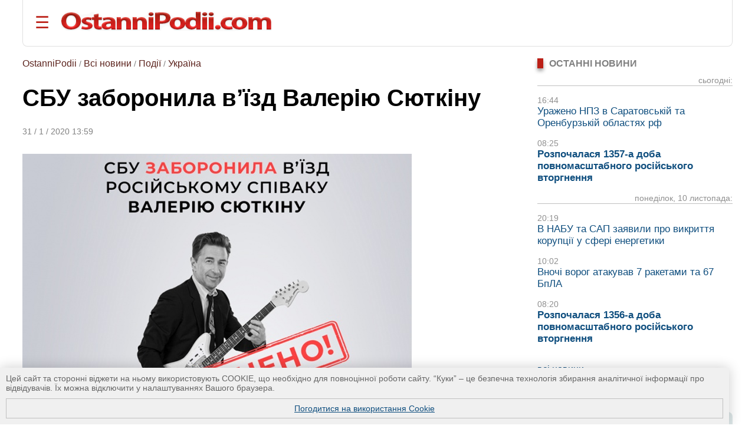

--- FILE ---
content_type: text/html; charset=UTF-8
request_url: https://ostannipodii.com/a/202001/sbu_zaboronila_vyizd_valeriyu_syutkinu-100019025/
body_size: 11389
content:
<!DOCTYPE html>
<html lang="uk">
<head>
<meta charset="utf-8">
<title>СБУ заборонила в’їзд Валерію Сюткіну</title>
<meta name="viewport" content="width=device-width, initial-scale=1.0" />
<meta name="description" content="Служба безпеки України заборонила в’їзд російському співаку через його висловлювання щодо анексії Криму." />
<meta name="robots" content="index,follow"/>
<meta name="revisit-after" content="1 days"/>
<meta name="author" content="OstanniPodii.com" />
<meta name="keywords" content="Валерій Сюткін, заборона в&prime;їзду, Служба безпеки України, анексія Криму" /><meta name="news_keywords" content="Валерій Сюткін, заборона в&prime;їзду, Служба безпеки України, анексія Криму" />
<link rel="canonical" href="https://ostannipodii.com/a/202001/sbu_zaboronila_vyizd_valeriyu_syutkinu-100019025/" />
<link rel="amphtml" href="https://ostannipodii.com/amp/?n=19025" />
<link rel="alternate" href="https://ostannipodii.com/a/202001/sbu_zaboronila_vyizd_valeriyu_syutkinu-100019025/" hreflang="uk" /><link rel="alternate" href="https://ostannipodii.com/ru/a/202001/sbu_zapretila_vezd_valeriyu_syutkin-110019025/" hreflang="ru" />

<meta property="og:title" content="СБУ заборонила в’їзд Валерію Сюткіну" />
<meta property="og:description"  content="Служба безпеки України заборонила в’їзд російському співаку через його висловлювання щодо анексії Криму." />
<meta property="og:url" content="https://ostannipodii.com/a/202001/sbu_zaboronila_vyizd_valeriyu_syutkinu-100019025/" />
<meta property="og:image" content="https://ostannipodii.com/a/202001/sbu_zaboronila_vyizd_valeriyu_syutkinu-100019025/big.jpg" />
<meta property="og:site_name" content="OstanniPodii.com" />
<meta property="og:type" content="article" />
<meta property="og:locale" content="uk_UA"/>
<meta name="twitter:site" content="OstanniPodii.com" />
<meta name="twitter:creator" content="OstanniPodii.com" />
<meta name="twitter:card" content="summary" />
<meta name="twitter:url" content="https://ostannipodii.com/a/202001/sbu_zaboronila_vyizd_valeriyu_syutkinu-100019025/" />
<meta name="twitter:title" content="СБУ заборонила в’їзд Валерію Сюткіну" />
<meta name="twitter:description" content="Служба безпеки України заборонила в’їзд російському співаку через його висловлювання щодо анексії Криму." />
<meta name="twitter:image:src" content="https://ostannipodii.com/a/202001/sbu_zaboronila_vyizd_valeriyu_syutkinu-100019025/big.jpg" />
<meta property="article:published_time" content="2020-01-31T13:59:56+02:00" />
<meta property="article:modified_time" content="2020-01-31T13:59:56+02:00" />
<meta property="article:author" content="Anatoliy Kolesnik" />
            
<script type="application/ld+json">
{
	"@context": "https://schema.org",
	"@type": "NewsArticle",
	"headline": "СБУ заборонила в’їзд Валерію Сюткіну",
	"description": "Служба безпеки України заборонила в’їзд російському співаку через його висловлювання щодо анексії Криму.",
	"mainEntityOfPage":{
		"@type":"WebPage",
		"@id":"https://ostannipodii.com/a/202001/sbu_zaboronila_vyizd_valeriyu_syutkinu-100019025/"
	},
	"image": "https://ostannipodii.com/a/202001/sbu_zaboronila_vyizd_valeriyu_syutkinu-100019025/big.jpg",
	"datePublished": "2020-01-31T13:59:56+02:00",
	"dateModified":  "2020-01-31T13:59:56+02:00",
	"author": {
		"@type": "Person",
		"name": "Anatoliy Kolesnik"
	},
	"publisher": {
		"@type": "Organization",
		"name": "OstanniPodii.com",
		"logo": {
			"@type": "ImageObject",
			"url": "https://ostannipodii.com/imgs/logo.png",
			"width": 415,
			"height": 49
	    }
	}
}
</script>
        

<link rel="shortcut icon" href="//ostannipodii.com/imgs/icons/favicon.ico" type="image/x-icon" />
<link rel="icon" type="image/png" sizes="192x192" href="/imgs/icons/192x192.png" />
<link rel="icon" type="image/png" sizes="144x144" href="/imgs/icons/144x144.png" />
<link rel="icon" type="image/png" sizes="128x128" href="/imgs/icons/128x128.png" />
<link rel="icon" type="image/png" sizes="96x96" href="/imgs/icons/96x96.png" />
<link rel="icon" type="image/png" sizes="48x48" href="/imgs/icons/48x48.png" />
<link rel="icon" type="image/png" sizes="32x32" href="/imgs/icons/32x32.png" />
<script>

if(top != self) top.location.replace(location);

function openNav()
{
	document.getElementById("mySidepanel").style.width = "220px";
}
function closeNav()
{
	document.getElementById("mySidepanel").style.width = "0";
}
function set_cookies_agree()
{
	document.cookie="messages_cookies=true; max-age=31556926; path=/";
	document.getElementById("message_cookies").innerHTML="";
	return false;
}
</script>
<style>
*
    {font-family: Arial,Verdana,Helvetica;padding:0px;margin:0px;}
body
    {width:100%;max-width:1890px;background:#ffffff;}        
h2
    {font-size:1.2em;}
h3
    {font-size:1.1em}
div
    {text-align:left;}
div#conteiner
    {padding:0px;padding-left:3%;padding-right:3%;text-align:center;}
#message_cookies {
    position: fixed;
    bottom: 0;
    left: 0;
    width: 95%;
    height: auto;
    overflow: hidden;
    background-color: #f0f0f0;
    box-shadow: 0 0 20px rgba(0, 0, 0, 0.2);
    z-index: 1000;
    color: #666;
    padding: 10px;
    font-size: 0.9em;
}
#message_cookies a {
    display:block;
    margin-top:10px;
    border:1px solid #c0c0c0;
    padding:8px;
    text-align:center;
    vertical-align:middle;
}
table
    {border:0;border-spacing:0;}
table td, table th
    {border:0;padding:0px;}
img
    {border:0;}
#header
    {padding-top:20px; padding-bottom:20px; margin-bottom:20px; border-bottom:1px solid #e0e0e0;border-left:1px solid #e0e0e0;border-right:1px solid #e0e0e0; border-radius:0 0 8px 8px;}
#header #toplogoblk
    {font-size:0; line-height:0; padding:12px; padding-top:10px;padding-left:0px;}
#header #topmenublk
    {font-size:0;line-height:0;}
#footer
    {background:#363636;color:#ffffff;}
#footer a
    {color:#ffffff;text-decoration:underline;}
#footer a:hover
    {text-decoration:none;}
@media screen and (orientation:landscape) {
	#leftblockmain
		{float:left;width:25%;}
	#rightblockmain
		{float:right;width:75%;}
	#leftblockcat
		{float:left;width:70%;}
	#rightblockcat
		{float:right;width:30%;}
	.leftblockart
		{float:left;width:70%;}
	.rightblockart
		{float:right;width:30%;}
	.rightblockdiv
		{padding-left:30px;}
	.catblockleft
		{float:left;width:50%;margin-bottom:20px;}
	.catblockright
		{float:right;width:50%;margin-bottom:20px;}
	.catblockinsdiv
		{padding-left:30px;}
	#impblock
		{padding-left:30px;}
	.fid1
		{float:left;width:30%}
	.fid2
		{float:left;width:70%}
}
@media screen and (orientation:portrait) {
	.catblockleft,
	.catblockright
		{margin-top:30px;}
	.rightblockdiv
		{padding-bottom:30px;}
}
#sitelogo img
    {width:100%;max-width:412px;}
.clearall
    {clear:both;font-size:0px;}
a
    {color:#104f7f;text-decoration:underline;}
a:hover
    {color:#1b6b91;text-decoration:none;}
.attent 
    {color:red;}
.imgtxt
    {color:#3e3e3e;background-color:#eeeefe;}
.hdrtxt
    {background-color:#afeeee;}
.topimgtxt
    {color:#707070;line-height:140%;}
/*
	MENU section
*/
.sidepanel {
    height: 100%;
    width: 0;
    position: fixed;
    z-index: 1;
    top: 0;
    left: 0;
    background-color: #fff;
    overflow-x: hidden;
    padding-top: 50px;
    padding-bottom: 50px;
    transition: 0.5s;
    box-shadow:0 0px 30px rgba(0,0,0,0.5);
}
.sidepanel ul
    {list-style-type:none;}
.sidepanel ul li
    {margin-top:15px;margin-bottom:15px}
.sidepanel .menuttl
    {color:#111;background:#f2f2f2;font-size:1.2em;text-transform:uppercase;}
.sidepanel a {
    color:#0F3670;
    font-size:1em;
    text-decoration:none;
    transition: 0.3s;
}
.sidepanel a:hover {
    text-decoration:underline;
}
.sidepanel a.closebtn {
    position: absolute;
    top: 0;
    right: 25px;
    font-size: 2.2em;
    text-decoration:none;
    margin-left: 50px;
}
.openbtn {
    font-size: 28px;
    cursor: pointer;
    background-color: #fff;
    color: #BB2017;
    border: none;
    padding-left:20px
}
.openbtn:hover {
    color: #000;
}
/*
	End of MENU section
*/
.blockheader
    {font-size:0.95em;color:#808080;text-transform:uppercase;}  
.blockheader a
    {font-weight:bold;}
.blockheader h1,
.blockheader h2
    {font-size:1.05em;}        
.tbltdsidpnlblck
    {width:60px;text-align:left;vertical-align:top;padding-top:5px;}
.lastnewsdiv
    {margin-top:10px;margin-bottom:15px;}
.lastnewsdiv span
    {font-size:0.85em;color:#909090;}
.lastnewsdiv a
    {font-size:1.05em;text-decoration:none;}
.lastnewsdiv a:visited
    {color:#8599a2;}
.lastnewsdiv a:hover
    {color:#1b6b91;text-decoration:underline;}
.lastnewsdiv a.impnb
    {font-weight:bold;}
.catblocktop img
    {float:left;margin-top:5px;margin-right:8px;margin-bottom:5px;}
.catblocktop div a.mpcha
    {font-weight:bold;text-decoration:none;}
.catblocktop div a.mpcha:hover
    {text-decoration:underline;}
.catblocktop div span
    {display:block;margin-top:8px;font-size:0.9em;color:#909090;}
.catblocktop div p
    {margin-top:8px;color:#303030;}

div#subsubcatd {text-align:left;margin-left:0px;}
div#subsubcatd b {padding:3px;background:#cccccc;}
div#subsubcatd a, div#subsubcatd b {font-size:1em;font-weight:bold;}
div#subsubcatd a {color:#761a11;text-decoration:none}
div#subsubcatd a:hover {color:#202020;text-decoration:underline;}
/*
    BestNews section
*/
@media screen and (orientation:landscape) {
    .bneld {width:25%;float:left;}
}
@media screen and (orientation:portrait) {
}
.bneld div {padding:10px;padding-bottom:0px;}
.bneld img {float:left;margin-top:3px;margin-right:10px;margin-bottom:7px;}
.bneld a {font-size:0.9em;display:block;text-decoration:none;}
.bneld a:visited {color:#8599a2}
.bneld a:hover {color:#1b6b91;text-decoration:underline;}
/*
    End of BestNews section
*/
div.bbmid1 {margin-bottom:20px;}
div.bbmid1 ul {margin:0px; padding:0px}
div.bbmid1 ul li {float:left;list-style-type:none; margin:12px;}	
a.artsmlr {color:#0066aa;text-decoration:none;font-size:0.9em}
a.artsmlr:hover {text-decoration:underline;}

h1 {font-size:2.5em;font-weight:bold;padding-bottom:30px;padding-top:20px;line-height:95%;}
#article_nf {margin-top:20px;}
#article_nf h2, h3 {margin-top:30px;}
#article_nf h2 {border-left:5px solid #CD0037; padding-left:10px;}
#article_nf p {font-size:1.09em;margin-bottom:15px;margin-top:10px;line-height:140%;}
#article_nf p strong,
#article_nf p em,
#article_nf p b {font-size:1em;line-height:100%;}
#article_nf ul {font-size:1.07em;color:#000000;line-height:140%;}        
#article_nf ul li {padding:0px;padding-left:0.5em;margin:15px;list-style-type:circle;}
#article_nf ol {font-size:1.07em;color:#000000;line-height:140%;padding-left:20px;}        
#article_nf ol li {padding:0px;margin:15px;}
#article_nf h1 {font-size:2.5em;margin-bottom:20px;padding-bottom:20px;padding-top:0px;margin-top:0px;}
#article_nf a {color:#0066aa;text-decoration:underline;}
#article_nf a:hover {text-decoration:none;}
//#article_nf div.vo {width:90%; max-width:660px;}
#article_nf div.vo {
    position: relative;
    padding-bottom: 56.25%;
    padding-top: 30px;
    height: 0;
    overflow: hidden;
}
#article_nf div.vx {
    position: relative;
    padding-bottom: 75%;
    padding-top: 30px;
    height: 0;
    overflow: hidden;
}
@media screen and (orientation:portrait) {
    #article_nf div.vx {
	padding-bottom: 85%;
    }
}
#article_nf div.vo iframe,
#article_nf div.vx iframe {
    position: absolute;
    top:0;
    left: 0;
    width: 100%;
    height: 100%;
}

.anninfo {font-size:0.9em;color:#808080;padding-bottom:10px;margin-bottom:0px;}
.anninfo a {color:#5c231d;text-decoration:none;font-size:1.1em}
.anninfo a:hover {text-decoration:underline;color:#000000;}
.anninfo span {color:#202020;text-decoration:none;font-size:1.1em}
//#article_nf div.vo iframe,
#article_nf div.vo object,
#article_nf div.vo embed {border:none;overflow:hidden}
#article_nf a[href^="http://"]:not([href*="ostannipodii.com"])::after,
#article_nf a[href^="https://"]:not([href*="ostannipodii.com"])::after
    {content: url("/imgs/external.png");padding-left:3px;}
#article_nf #simarlcls a {text-decoration:none;font-size:1em;}
#article_nf #simarlcls a:visited {color:#8599a2;}
#article_nf #simarlcls a:hover {color:#1b6b91;text-decoration:underline;}
@media screen and (orientation:landscape) {
    #article_nf #simarlcls td {padding-bottom:15px;}
}
@media screen and (orientation:portrait) {
    #article_nf #simarlcls td {padding-bottom:35px;}
}

ul.tagslist {margin:0px}
ul.tagslist li {padding:0px;margin:15px;line-height:1.5;list-style-type:circle;}
#olablock {margin-top:10px;margin-bottom:10px;}
#olablock,
#olablock a {font-size:0.9em;;line-height:130%;}
#olablock a {color:#0066aa;text-decoration:none;}
#olablock a:hover {text-decoration:underline;}
#lastnewsblockheader2 {margin-left:2px;font-weight:bold;color:#404040;border-bottom:1px solid #c0c0c0;}
#lastnewsblockcontent div.lnmbart {margin-top:20px;}
#lastnewsblockcontent div.lnmbart span {font-weight:bold;font-size:0.9em;color:#75180f;}
#lastnewsblockcontent div.lnmbart a {color:#202020;font-size:0.9em;line-height:125%;text-decoration:none;}
#lastnewsblockcontent div.lnmbart a:hover {color:#0066aa;text-decoration:underline;}
#lastnewsblockcontent div.lnmbart a.impnb {font-weight:bold;}
.headerinarticle {background:#56140c;color:#ffffff;padding:5px;font-size:1.1em;}
#articleincl {border-radius:8px; background:#ecf4ec; padding: 2em 1em 1em 1em; clear:both;}
#articleincl div {margin-left:1.5em;color:#606060;}

@media screen and (orientation:landscape) {
	#aimgmiddiv {float:left;margin-top:8px;margin-bottom:10px;margin-right:20px;}
	//#articleincl {float:left; margin-right:14px; width:45%}
}
@media screen and (orientation:portrait) {
	#aimgmiddiv {text-align:center;margin-top:8px;margin-bottom:20px;}
	#aimgmiddiv div {text-align:center;}
}

</style>
</head>
<body>
<div id="conteiner">

<div id="header">
	<table><tr>
		<td style="padding-right:20px;"><button class="openbtn" onclick="openNav()">&#9776;</button></td>
		<td style="padding-right:20px;"><a href="//ostannipodii.com/"><img src="//ostannipodii.com/imgs/logow.png" alt="Останні події, важливі новини" style="width:100%;max-width:356px;" /></a></td>
	</tr></table>
    
    <div id="mySidepanel" class="sidepanel">	
	    <div style="padding-left:10px;padding-right:10px;">
		    <a href="javascript:void(0)" class="closebtn" onclick="closeNav()">&times;</a>
		    <div style="padding-bottom:15px;"><a href="//ostannipodii.com/ru/a/202001/sbu_zapretila_vezd_valeriyu_syutkin-110019025/" title="на русском языке">на русском языке</a></div>
		    <div style="padding-left:0px;">
			    <div class="menuttl">розділи:</div>
			    <ul class="menuul"><li><a href="//ostannipodii.com/">Головна</a></li><li><a href="//ostannipodii.com/c/podii/">Події</a></li><li><a href="//ostannipodii.com/c/politika/">Політика</a></li><li><a href="//ostannipodii.com/c/ekonomika/">Економіка</a></li><li><a href="//ostannipodii.com/c/sport/">Спорт</a></li><li><a href="//ostannipodii.com/c/nauka_ta_tekhnika/">Наука та техніка</a></li><li><a href="//ostannipodii.com/c/zhyttya/">Життя</a></li></ul>
		    </div>
		    <div style="padding-left:0px;">
			    <div class="menuttl">теми:</div>
			    <ul class="menuul"><li><a href="//ostannipodii.com/st/masshtabne-rosiyske-vtorgnennya/">Війна України з росією</a></li><li><a href="//ostannipodii.com/st/situaciya_v_krimu__okupaciya_rosieyu/">Ситуація в Криму</a></li><li><a href="//ostannipodii.com/st/nastup-zsu-na-kurschinu/">Наступ ЗСУ на Курщину</a></li><li><a href="//ostannipodii.com/st/produktovi_yarmarki_u_kievi/">Продуктові ярмарки у Києві</a></li></ul>
		    </div>
	    </div>
    </div>
	
</div>
		
<div id="content">
    	
    	<div class="leftblockart">
            <div class="anninfo"><a href="//ostannipodii.com/">OstanniPodii</a> / <a href="//ostannipodii.com/allnews/">Всі новини</a> / <a href="//ostannipodii.com/c/podii/">Події</a> / <a href="//ostannipodii.com/c/podii/ukraina/">Україна</a></div><h1>СБУ заборонила в’їзд Валерію Сюткіну</h1><div class="anninfo">31 / 1 / 2020 13:59</div><div id="article_nf">
<div style="margin-top:8px;margin-bottom:20px;"><img style="width:100%;max-width:660px;" src="//ostannipodii.com/a/202001/sbu_zaboronila_vyizd_valeriyu_syutkinu-100019025/big.jpg" alt="СБУ заборонила в’їзд Валерію Сюткіну - фото" /></div><div style="margin-bottom:15px;margin-top:10px;padding-bottom:15px;border-bottom:1px solid #e0e0e0;"><i class="topimgtxt">facebook.com/SecurSerUkraine</i></div>
<p><strong><em>Служба безпеки України заборонила в’їзд російському співаку через його висловлювання щодо анексії Криму.</em></strong></p>
<p>Про це СБУ повідомило у своєму підтвердженому акаунті Facebook.</p>
<p>Валерій Сюткін висловлювався щодо &laquo;доцільності&raquo; анексії українського півострову в ефірі одного з телеканалів РФ, вказали у спецслужбі.</p>
<div id="simarlcls" style="border-top:1px solid #e0e0e0;border-bottom:1px solid #e0e0e0;margin-top:20px;margin-bottom:20px;">
    <div style="text-align:left;font-size:0.85em;color:#909090;">Новини за подібною темою:</div>
    <table style="margin-top:20px">
	<tr>
	    <td style="padding-top:4px;vertical-align:top;"><img width="60" height="45" src="//ostannipodii.com/a/202510/sou-urazili-kilka-vazhlivih-obektiv-okupantiv-v-krimu-100034133/s2.jpg" alt="СОУ уразили кілька важливих об&prime;єктів окупантів в Криму" /></td><td style="width:20px"> </td>
	    <td style="text-align:left;vertical-align:top;padding-bottom:5px;"><a href="//ostannipodii.com/a/202510/sou-urazili-kilka-vazhlivih-obektiv-okupantiv-v-krimu-100034133/">СОУ уразили кілька важливих об&prime;єктів окупантів в Криму</a><br /><!--<span style="font-size:0.75em;color:#707070;font-weight:bold;">19:54, 17 жовтня 2025 р.</span>--></td>
	</tr>
	<tr>
	    <td style="padding-top:4px;vertical-align:top;"><img width="60" height="45" src="//ostannipodii.com/a/202510/v-genshtabi-dopovili-pro-uspishne-povtorne-urazhennya-naftoterminalu-u-feodosiyi-100034125/s2.jpg" alt="В Генштабі доповіли про успішне повторне ураження нафтотерміналу у Феодосії" /></td><td style="width:20px"> </td>
	    <td style="text-align:left;vertical-align:top;padding-bottom:5px;"><a href="//ostannipodii.com/a/202510/v-genshtabi-dopovili-pro-uspishne-povtorne-urazhennya-naftoterminalu-u-feodosiyi-100034125/">В Генштабі доповіли про успішне повторне ураження нафтотерміналу у Феодосії</a><br /><!--<span style="font-size:0.75em;color:#707070;font-weight:bold;">16:54, 15 жовтня 2025 р.</span>--></td>
	</tr>
	<tr>
	    <td style="padding-top:4px;vertical-align:top;"><img width="60" height="45" src="//ostannipodii.com/a/202509/na-arodromi-v-krimu-urazheno-dva-vorozhi-litaki-amfibiyi-ta-vertolit-100034038/s2.jpg" alt="На ародромі в Криму уражено два ворожі літаки-амфібії та вертоліт" /></td><td style="width:20px"> </td>
	    <td style="text-align:left;vertical-align:top;padding-bottom:5px;"><a href="//ostannipodii.com/a/202509/na-arodromi-v-krimu-urazheno-dva-vorozhi-litaki-amfibiyi-ta-vertolit-100034038/">На ародромі в Криму уражено два ворожі літаки-амфібії та вертоліт</a><br /><!--<span style="font-size:0.75em;color:#707070;font-weight:bold;">11:34, 22 вересня 2025 р.</span>--></td>
	</tr>
    </table>
</div>
<p>Також в СБУ розповіли як працює процедура заборони в&rsquo;їзду іноземним громадянам в Україну:</p>
<p>&bull; &nbsp; Спецслужба приймає рішення про заборону у разі наявності інформації про дії іноземця, які несуть загрозу національній безпеці України;</p>
<p>&bull; &nbsp; Крім СБУ заборонити в&rsquo;їзд також можуть інші держоргани, зокрема Державна прикордонна служба;</p>
<p>&bull; &nbsp; У разі порушення правил перетину кордонів України, зокрема адміністративної межі з Кримом, питання розглядається Держприкордонслужбою (відповідно до статті 13 Закону України &quot;Про правовий статус іноземців та осіб без громадянства&quot;);</p>
<p>&bull; &nbsp; При наявності інформації щодо іноземних артистів, які порушили правила перетину кордонів України, але публічно не підтримували агресію проти нашої країни, СБУ передає її до Держприкордонслужби.</p>
<p><strong>Валерій Сюткін</strong> зробив висловлювання щодо Криму влітку 2014 року в інтерв&rsquo;ю російському телеканалу &laquo;Дождь&raquo;.</p>
<p>Він сказав наступне: &laquo;Історично, якщо сказати про Крим, там помилка була раніше, коли Микита Сергійович його з легкої руки привласнив. Як проведена операція Володимиром Володимировичем? Блискуче. Без крові, красиво і історична справедливість може буть восторжествувала&raquo;.</p>
<p>Нагадаємо, в лютому 2014 року Росія ввела додаткові сили на український півострів, які стали блокувати адміністративні установи, українські військові частини. Будівлю Верховної Ради АРК захопили спецпризначенці, і під дулами їх автоматів депутати &laquo;прийняли рішення&raquo; про проведення &laquo;референдуму&raquo;, після чого відбулася імітація волевиявлення за відокремлення від України та за приєднання до РФ.</p>
<p>Під час захоплення Криму, російські &laquo;зелені чоловічки&raquo; вбили двох українських військових, були викрадені і потім знайдені вбитими кілька активістів-противників окупації.</p>
<p>Після захоплення Криму, Путін спрямував диверсійні групи на схід України, де досі триває війна.</p>
<p>OstanniPodii.com</p>
<div class="clearall"> </div></div><div style="padding-bottom:10px;padding-top:10px;"><span style="color:#808080">ТЕГИ: </span><ul class="tagslist"><li><a href="//ostannipodii.com/st/situaciya_v_krimu__okupaciya_rosieyu/">Ситуація в Криму</a></li></ul></div>
<div id="fb-root"></div>
<script async defer crossorigin="anonymous" src="https://connect.facebook.net/uk_UA/sdk.js#xfbml=1&version=v12.0&appId=630527031518951&autoLogAppEvents=1" nonce="TnCmUO3K"></script>
<table style="margin-top:10px;margin-bottom:20px;"><tr>
    <td>
	<div style="margin-bottom:4px;" class="fb-share-button" data-href="https://ostannipodii.com/a/202001/sbu_zaboronila_vyizd_valeriyu_syutkinu-100019025/" data-layout="button_count" data-size="small"><a target="_blank" href="https://www.facebook.com/sharer/sharer.php?u=https%3A%2F%2Fostannipodii.com%2Fa%2F202001%2Fsbu_zaboronila_vyizd_valeriyu_syutkinu-100019025%2F&amp;src=sdkpreparse" class="fb-xfbml-parse-ignore">Поширити</a></div>
    </td>
    <td>
	<div style="margin-left:12px;"><a href="https://twitter.com/share" class="twitter-share-button" data-via="OstanniPodii">Tweet</a></div>
	<script>!function(d,s,id){var js,fjs=d.getElementsByTagName(s)[0],p=/^http:/.test(d.location)?'http':'https';if(!d.getElementById(id)){js=d.createElement(s);js.id=id;js.src=p+'://platform.twitter.com/widgets.js';fjs.parentNode.insertBefore(js,fjs);}}(document, 'script', 'twitter-wjs');</script>
    </td>
    <td>
	<div style="margin-left:12px;margin-bottom:4px;"><a data-pin-do="buttonBookmark" href="https://www.pinterest.com/pin/create/button/"></a></div>
    </td>
</tr></table>

	    <a name="comments"></a><div style="padding-bottom:30px;" class="fb-comments" data-href="https://ostannipodii.com/a/202001/sbu_zaboronila_vyizd_valeriyu_syutkinu-100019025/" data-width="" data-numposts="5"></div><br />
    	</div>
    	<div class="rightblockart">
            <div class="rightblockdiv">
            
    <div class="blockheader"><div style="width:10px;background:#BB2017;box-shadow:0 4px 6px rgba(0,0,0,0.4);float:left;margin-right:10px;">&nbsp;</div><h2>Останні новини</h2><div style="clear:left"> </div></div>
    <div class="lastnewsdiv" style="border-bottom:1px solid #c0c0c0;text-align:right;"><span>сьогодні:</span><br /></div><div class="lastnewsdiv"><span>16:44</span><br /><a href="//ostannipodii.com/a/202511/urazheno-npz-v-saratovskiy-ta-orenburzkiy-oblastyah-rf-100034239/">Уражено НПЗ в Саратовській та Оренбурзькій областях рф</a></div><div class="lastnewsdiv"><span>08:25</span><br /><a class="impnb" href="//ostannipodii.com/a/202511/rozpochalasya-1357-a-doba-povnomasshtabnogo-rosiyskogo-vtorgnennya-100034238/">Розпочалася 1357-а доба повномасштабного російського вторгнення</a></div><div class="lastnewsdiv" style="border-bottom:1px solid #c0c0c0;text-align:right;"><span>понеділок, 10 листопада:</span><br /></div><div class="lastnewsdiv"><span>20:19</span><br /><a href="//ostannipodii.com/a/202511/v-nabu-ta-sap-zayavili-pro-vikrittya-korupciyi-u-sferi-energetiki-100034236/">В НАБУ та САП заявили про викриття корупції у сфері енергетики</a></div><div class="lastnewsdiv"><span>10:02</span><br /><a href="//ostannipodii.com/a/202511/vnochi-vorog-atakuvav-7-raketami-ta-67-bpla-100034235/">Вночі ворог атакував 7 ракетами та 67 БпЛА</a></div><div class="lastnewsdiv"><span>08:20</span><br /><a class="impnb" href="//ostannipodii.com/a/202511/rozpochalasya-1356-a-doba-povnomasshtabnogo-rosiyskogo-vtorgnennya-100034234/">Розпочалася 1356-а доба повномасштабного російського вторгнення</a></div>
    <br />
    <div><a href="//ostannipodii.com/allnews/">всі новини</a></div><br /><br />
    	<div class="blockheader"><div style="width:10px;background:#BB2017;box-shadow:0 4px 6px rgba(0,0,0,0.4);float:left;margin-right:10px;">&nbsp;</div><b>ПОПУЛЯРНІ НОВИНИ:</b><div style="clear:left"> </div></div><div style="background:#dde7e8;padding-left:10px;padding-right:10px;padding-top:10px;margin-top:10px;margin-bottom:30px;border-radius:0 8px 8px 8px;"><table><tr><td class="tbltdsidpnlblck"><img width="60" height="45" alt="4-9 листопада в Києві проходять районні продуктові ярмарки
" src="//ostannipodii.com/a/202511/4-9-listopada-v-kievi-prohodyat-rayonni-produktovi-yarmarki-100034211/s2.jpg" /><br /><br /></td><td style="width:20px"> </td><td style="text-align:left;vertical-align:top;padding-bottom:5px;"><span style="font-size:10pt;color:#808080;">08:25, 4 листопада 2025 р.</span><br /><a class="artsmlr" href="//ostannipodii.com/a/202511/4-9-listopada-v-kievi-prohodyat-rayonni-produktovi-yarmarki-100034211/">4-9 листопада в Києві проходять районні продуктові ярмарки
</a></td></tr><tr><td colspan="3" style="font-size:1px;"> &nbsp; </td></tr><tr><td class="tbltdsidpnlblck"><img width="60" height="45" alt="Розпочалася 1351-а доба повномасштабного російського вторгнення
" src="//ostannipodii.com/a/202511/rozpochalasya-1351-a-doba-povnomasshtabnogo-rosiyskogo-vtorgnennya-100034214/s2.jpg" /><br /><br /></td><td style="width:20px"> </td><td style="text-align:left;vertical-align:top;padding-bottom:5px;"><span style="font-size:10pt;color:#808080;">08:11, 5 листопада 2025 р.</span><br /><a class="artsmlr" href="//ostannipodii.com/a/202511/rozpochalasya-1351-a-doba-povnomasshtabnogo-rosiyskogo-vtorgnennya-100034214/">Розпочалася 1351-а доба повномасштабного російського вторгнення
</a></td></tr><tr><td colspan="3" style="font-size:1px;"> &nbsp; </td></tr><tr><td class="tbltdsidpnlblck"><img width="60" height="45" alt="росіяни вбили двох цивільних під Куп&prime;янськом, які підняли біли...
" src="//ostannipodii.com/a/202511/rosiyani-vbili-dvoh-civilnih-pid-kupyanskom-yaki-pidnyali-biliy-prapor-100034213/s2.jpg" /><br /><br /></td><td style="width:20px"> </td><td style="text-align:left;vertical-align:top;padding-bottom:5px;"><span style="font-size:10pt;color:#808080;">17:31, 4 листопада 2025 р.</span><br /><a class="artsmlr" href="//ostannipodii.com/a/202511/rosiyani-vbili-dvoh-civilnih-pid-kupyanskom-yaki-pidnyali-biliy-prapor-100034213/">росіяни вбили двох цивільних під Куп&prime;янськом, які підняли біли...
</a></td></tr><tr><td colspan="3" style="font-size:1px;"> &nbsp; </td></tr><tr><td class="tbltdsidpnlblck"><img width="60" height="45" alt="Керівник поліції з Києва, який заволодів понад 13 млн грн, пер...
" src="//ostannipodii.com/a/202511/kerivnik-policiyi-z-kieva-yakiy-zavolodiv-ponad-13-mln-grn-perehovuvavsya-v-lisi-100034223/s2.jpg" /><br /><br /></td><td style="width:20px"> </td><td style="text-align:left;vertical-align:top;padding-bottom:5px;"><span style="font-size:10pt;color:#808080;">20:40, 7 листопада 2025 р.</span><br /><a class="artsmlr" href="//ostannipodii.com/a/202511/kerivnik-policiyi-z-kieva-yakiy-zavolodiv-ponad-13-mln-grn-perehovuvavsya-v-lisi-100034223/">Керівник поліції з Києва, який заволодів понад 13 млн грн, пер...
</a></td></tr><tr><td colspan="3" style="font-size:1px;"> &nbsp; </td></tr><tr><td class="tbltdsidpnlblck"><img width="60" height="45" alt="Розпочалася 1350-а доба повномасштабного російського вторгнення
" src="//ostannipodii.com/a/202511/rozpochalasya-1350-a-doba-povnomasshtabnogo-rosiyskogo-vtorgnennya-100034212/s2.jpg" /><br /><br /></td><td style="width:20px"> </td><td style="text-align:left;vertical-align:top;padding-bottom:5px;"><span style="font-size:10pt;color:#808080;">08:34, 4 листопада 2025 р.</span><br /><a class="artsmlr" href="//ostannipodii.com/a/202511/rozpochalasya-1350-a-doba-povnomasshtabnogo-rosiyskogo-vtorgnennya-100034212/">Розпочалася 1350-а доба повномасштабного російського вторгнення
</a></td></tr><tr><td colspan="3" style="font-size:1px;"> &nbsp; </td></tr></table></div><div class="blockheader"><div style="width:10px;background:#BB2017;box-shadow:0 4px 6px rgba(0,0,0,0.4);float:left;margin-right:10px;">&nbsp;</div><b>СХОЖІ НОВИНИ:</b><div style="clear:left"> </div></div><div style="background:#f0f0f0;padding-left:10px;padding-right:10px;padding-top:10px;margin-top:10px;margin-bottom:30px;border-radius:0 8px 8px 8px;"><table><tr><td class="tbltdsidpnlblck"><img width="60" height="45" alt="СОУ уразили кілька важливих об&prime;єктів окупантів в Криму" src="//ostannipodii.com/a/202510/sou-urazili-kilka-vazhlivih-obektiv-okupantiv-v-krimu-100034133/s2.jpg" /><br /><br /></td><td style="width:20px"> </td><td style="text-align:left;vertical-align:top;padding-bottom:5px;"><span style="font-size:10pt;color:#808080;">19:54, 17 жовтня 2025 р.</span><br /><a class="artsmlr" href="//ostannipodii.com/a/202510/sou-urazili-kilka-vazhlivih-obektiv-okupantiv-v-krimu-100034133/">СОУ уразили кілька важливих об&prime;єктів окупантів в Криму</a></td></tr><tr><td colspan="3" style="font-size:1px;"> &nbsp; </td></tr><tr><td class="tbltdsidpnlblck"><img width="60" height="45" alt="В Генштабі доповіли про успішне повторне ураження нафтотерміна..." src="//ostannipodii.com/a/202510/v-genshtabi-dopovili-pro-uspishne-povtorne-urazhennya-naftoterminalu-u-feodosiyi-100034125/s2.jpg" /><br /><br /></td><td style="width:20px"> </td><td style="text-align:left;vertical-align:top;padding-bottom:5px;"><span style="font-size:10pt;color:#808080;">16:54, 15 жовтня 2025 р.</span><br /><a class="artsmlr" href="//ostannipodii.com/a/202510/v-genshtabi-dopovili-pro-uspishne-povtorne-urazhennya-naftoterminalu-u-feodosiyi-100034125/">В Генштабі доповіли про успішне повторне ураження нафтотерміна...</a></td></tr><tr><td colspan="3" style="font-size:1px;"> &nbsp; </td></tr><tr><td class="tbltdsidpnlblck"><img width="60" height="45" alt="На ародромі в Криму уражено два ворожі літаки-амфібії та верто..." src="//ostannipodii.com/a/202509/na-arodromi-v-krimu-urazheno-dva-vorozhi-litaki-amfibiyi-ta-vertolit-100034038/s2.jpg" /><br /><br /></td><td style="width:20px"> </td><td style="text-align:left;vertical-align:top;padding-bottom:5px;"><span style="font-size:10pt;color:#808080;">11:34, 22 вересня 2025 р.</span><br /><a class="artsmlr" href="//ostannipodii.com/a/202509/na-arodromi-v-krimu-urazheno-dva-vorozhi-litaki-amfibiyi-ta-vertolit-100034038/">На ародромі в Криму уражено два ворожі літаки-амфібії та верто...</a></td></tr><tr><td colspan="3" style="font-size:1px;"> &nbsp; </td></tr><tr><td class="tbltdsidpnlblck"><img width="60" height="45" alt="ГУР в Криму влучно вразило цінні об’єкти ППО окупантів" src="//ostannipodii.com/a/202509/gur-v-krimu-vluchno-vrazilo-cinni-obekti-ppo-okupantiv-100033993/s2.jpg" /><br /><br /></td><td style="width:20px"> </td><td style="text-align:left;vertical-align:top;padding-bottom:5px;"><span style="font-size:10pt;color:#808080;">20:42, 9 вересня 2025 р.</span><br /><a class="artsmlr" href="//ostannipodii.com/a/202509/gur-v-krimu-vluchno-vrazilo-cinni-obekti-ppo-okupantiv-100033993/">ГУР в Криму влучно вразило цінні об’єкти ППО окупантів</a></td></tr><tr><td colspan="3" style="font-size:1px;"> &nbsp; </td></tr><tr><td class="tbltdsidpnlblck"><img width="60" height="45" alt="Безпілотники СБУ вразили 5 російських винищувачів в окупованом..." src="//ostannipodii.com/a/202508/bezpilotniki-sbu-vrazili-5-rosiyskih-vinischuvachiv-v-okupovanomu-krimu-100033857/s2.jpg" /><br /><br /></td><td style="width:20px"> </td><td style="text-align:left;vertical-align:top;padding-bottom:5px;"><span style="font-size:10pt;color:#808080;">16:06, 4 серпня 2025 р.</span><br /><a class="artsmlr" href="//ostannipodii.com/a/202508/bezpilotniki-sbu-vrazili-5-rosiyskih-vinischuvachiv-v-okupovanomu-krimu-100033857/">Безпілотники СБУ вразили 5 російських винищувачів в окупованом...</a></td></tr><tr><td colspan="3" style="font-size:1px;"> &nbsp; </td></tr></table></div>
            </div>
    	</div>

    	<div class="clearall"> </div>
    
</div>
    	
<div id="footer">
    <div style="width:100%;max-width:1200px;">
    <div class="fid2"><div style="background-color:#222222;padding:10px;">
        <div style="padding-top:10px;padding-bottom:50px;color:#c0c0c0;font-weight:bold;font-size:1.5em">Категорії:</div><div><div class="bbmid1"><div style="margin-top:20px;"><a style="font-size:1.1em;font-weight:bold;" href="//ostannipodii.com/c/podii/">Події</a></div><ul><li><a style="font-size:1em;" href="//ostannipodii.com/c/podii/ukraina/" title="Події в Україні">Україна</a> [ <a style="font-size:0.9em;" href="//ostannipodii.com/c/podii/kyiv/" title="Події Києва">Київ</a>  <a style="font-size:0.9em;" href="//ostannipodii.com/c/podii/harkiv/" title="Події у Харкові">Харків</a>  <a style="font-size:0.9em;" href="//ostannipodii.com/c/podii/odesa/" title="Події в Одесі">Одеса</a>  <a style="font-size:0.9em;" href="//ostannipodii.com/c/podii/lviv/" title="Події у Львові">Львів</a>  <a style="font-size:0.9em;" href="//ostannipodii.com/c/podii/dnepropetrovsk/" title="Події у Дніпрі">Дніпро</a>  <a style="font-size:0.9em;" href="//ostannipodii.com/c/podii/donetsk/" title="Події у Донецьку">Донецьк</a>  <a style="font-size:0.9em;" href="//ostannipodii.com/c/podii/zaporizhzhya/" title="Події у Запоріжжі">Запоріжжя</a>  <a style="font-size:0.9em;" href="//ostannipodii.com/c/podii/mykolayiv/" title="Події в Миколаєві">Миколаїв</a>  <a style="font-size:0.9em;" href="//ostannipodii.com/c/podii/luhansk/" title="Події у Лугасньку">Луганськ</a>  <a style="font-size:0.9em;" href="//ostannipodii.com/c/podii/herson/" title="Події у Херсоні">Херсон</a>  <a style="font-size:0.9em;" href="//ostannipodii.com/c/podii/rivne/" title="Події у Рівному">Рівне</a>  <a style="font-size:0.9em;" href="//ostannipodii.com/c/podii/chernihiv/" title="Події в Чернігові">Чернігів</a>  <a style="font-size:0.9em;" href="//ostannipodii.com/c/podii/vinnytsya/" title="Події у Вінниці">Вінниця</a>  <a style="font-size:0.9em;" href="//ostannipodii.com/c/podii/mariupol/" title="Події у Маріуполі">Маріуполь</a>  <a style="font-size:0.9em;" href="//ostannipodii.com/c/podii/khmelnytskyy/" title="Події у Хмельницькому">Хмельницький</a>  <a style="font-size:0.9em;" href="//ostannipodii.com/c/podii/sumy/" title="Події в Сумах">Суми</a> ] </li><li><a style="font-size:1em;" href="//ostannipodii.com/c/podii/rosiya/" title="Події на росії">росія</a></li><li><a style="font-size:1em;" href="//ostannipodii.com/c/podii/evropa/" title="Події в Європі">Європа</a></li><li><a style="font-size:1em;" href="//ostannipodii.com/c/podii/ssha/" title="Події в США">США</a></li></ul><div class="clearall"> </div></div><div class="bbmid1"><div style="margin-top:20px;"><a style="font-size:1.1em;font-weight:bold;" href="//ostannipodii.com/c/politika/">Політика</a></div><ul><li><a style="font-size:1em;" href="//ostannipodii.com/c/politika/ukraina/" title="Політика в Україні">Україна</a></li><li><a style="font-size:1em;" href="//ostannipodii.com/c/politika/rosiya/" title="Політика на росії">росія</a></li><li><a style="font-size:1em;" href="//ostannipodii.com/c/politika/evropa/" title="Політика в Європі">Європа</a></li><li><a style="font-size:1em;" href="//ostannipodii.com/c/politika/ssha/" title="Політика в США">США</a></li></ul><div class="clearall"> </div></div><div class="bbmid1"><div style="margin-top:20px;"><a style="font-size:1.1em;font-weight:bold;" href="//ostannipodii.com/c/ekonomika/">Економіка</a></div><ul></ul><div class="clearall"> </div></div><div class="bbmid1"><div style="margin-top:20px;"><a style="font-size:1.1em;font-weight:bold;" href="//ostannipodii.com/c/sport/">Спорт</a></div><ul><li><a style="font-size:1em;" href="//ostannipodii.com/c/sport/futbol/" title="Новини футболу">Футбол</a></li><li><a style="font-size:1em;" href="//ostannipodii.com/c/sport/boks/" title="Новини боксу">Бокс</a></li><li><a style="font-size:1em;" href="//ostannipodii.com/c/sport/hokey/" title="Хокей">Хокей</a></li><li><a style="font-size:1em;" href="//ostannipodii.com/c/sport/fekhtuvannya/" title="Фехтування">Фехтування</a></li><li><a style="font-size:1em;" href="//ostannipodii.com/c/sport/basketbol/" title="Баскетбол">Баскетбол</a></li><li><a style="font-size:1em;" href="//ostannipodii.com/c/sport/biatlon/" title="Біатлон">Біатлон</a></li><li><a style="font-size:1em;" href="//ostannipodii.com/c/sport/tenis/" title="Теніс">Теніс</a></li><li><a style="font-size:1em;" href="//ostannipodii.com/c/sport/plavannya/" title="Плавання">Плавання</a></li></ul><div class="clearall"> </div></div><div class="bbmid1"><div style="margin-top:20px;"><a style="font-size:1.1em;font-weight:bold;" href="//ostannipodii.com/c/nauka_ta_tekhnika/">Наука та техніка</a></div><ul><li><a style="font-size:1em;" href="//ostannipodii.com/c/nauka_ta_tekhnika/kosmos/" title="Космос">Космос</a></li><li><a style="font-size:1em;" href="//ostannipodii.com/c/nauka_ta_tekhnika/mashyny/" title="Машини">Машини</a></li><li><a style="font-size:1em;" href="//ostannipodii.com/c/nauka_ta_tekhnika/hadzhety/" title="Гаджети">Гаджети</a></li><li><a style="font-size:1em;" href="//ostannipodii.com/c/nauka_ta_tekhnika/inshe/" title="Інше з науки та техніки">Інше</a></li></ul><div class="clearall"> </div></div><div class="bbmid1"><div style="margin-top:20px;"><a style="font-size:1.1em;font-weight:bold;" href="//ostannipodii.com/c/zhyttya/">Життя</a></div><ul></ul><div class="clearall"> </div></div></div><div class="clearall"> </div><br /><br /><hr /><br />2012-2022 &copy; OstanniPodii.com / "Останні події"
<br /><br />
На цьому сайті представлені новини, які можуть мати важливе значення для суспільства, а також просто цікаві новини. В основному описуються події в Україні, згадування України та її громадян в інших країнах, найзначніші події у світі. Крім цього публікуються новини про науку та техніку, спорт, політику.
<br /><br />
Використання матеріалів дозволяється, але одночасно з гіперпосиланням на сайт, і це гіперпосилання має бути прямим та відкритим для пошукових систем.
<br /><br /><br />
    </div></div>
    <div class="fid1"><div style="margin-left:10px;padding-right:10px;"><br />
        <div style="padding-right:20px;">
                <a href="//ostannipodii.com/sitemap/">карта сайту</a> <br /><br /> <a href="//ostannipodii.com/ru/sitemap/">карта сайту (рос.)</a> <br /><br /> <a href="//ostannipodii.com/about/">про сайт</a> <br /><br /> <a href="//ostannipodii.com/contacts/">контакти</a> <br /><br /> <a href="//ostannipodii.com/terms/">правила використання</a> <br /><br /> <a href="//ostannipodii.com/ru/">головна сторінка на російській мові</a><br /><br /> <a href="//ostannipodii.com/l/">особи (розділ сайту)</a><br /><br />
        </div>
        
    <div style="text-align:center;">
    <br /><br />
    <img style="cursor:pointer" onClick="window.open('https://twitter.com/OstanniPodiicom')" width="64" height="64" src="https://ostannipodii.com/imgs/buttons/twitter64.png" alt="OstanniPodii in Twitter" title="OstanniPodii in Twitter" />
    <br />
    <img style="cursor:pointer" onClick="window.open('https://www.facebook.com/siteostannipodii')" width="64" height="64" src="https://ostannipodii.com/imgs/buttons/facebook64.png" alt="OstanniPodii in Facebook" title="OstanniPodii in Facebook" />
    
    <br /><br /><br />
	
    <!-- hit.ua -->
<a href='http://hit.ua/?x=32003' target='_blank' rel="nofollow">
<script><!--
Cd=document;Cr="&"+Math.random();Cp="&s=1";
Cd.cookie="b=b";if(Cd.cookie)Cp+="&c=1";
Cp+="&t="+(new Date()).getTimezoneOffset();
if(self!=top)Cp+="&f=1";
Cd.write("<img src='//c.hit.ua/hit?i=32003&g=0&x=2"+Cp+Cr+
"&r="+escape(Cd.referrer)+"&u="+escape(window.location.href)+
"' border='0' wi"+"dth='1' he"+"ight='1'/>");
//--></script></a>
<!-- / hit.ua -->

        <br /><br />
	 
	
	<br /><br />
    </div></div></div>
    <div class="clearall"> </div>
</div></div></div>
<div id="message_cookies">
Цей сайт та сторонні віджети на ньому використовують COOKIE, що необхідно для повноцінної роботи сайту. “Куки” – це безпечна технологія збирання аналітичної інформації про відвідувачів. Їх можна відключити у налаштуваннях Вашого браузера.
<a href="#" onclick="set_cookies_agree();">Погодитися на використання Cookie</a>
</div>
<script async defer src="//assets.pinterest.com/js/pinit.js"></script>
<script defer src="https://static.cloudflareinsights.com/beacon.min.js/vcd15cbe7772f49c399c6a5babf22c1241717689176015" integrity="sha512-ZpsOmlRQV6y907TI0dKBHq9Md29nnaEIPlkf84rnaERnq6zvWvPUqr2ft8M1aS28oN72PdrCzSjY4U6VaAw1EQ==" data-cf-beacon='{"version":"2024.11.0","token":"bf01035ef20745fbad8b94eb5f728afb","r":1,"server_timing":{"name":{"cfCacheStatus":true,"cfEdge":true,"cfExtPri":true,"cfL4":true,"cfOrigin":true,"cfSpeedBrain":true},"location_startswith":null}}' crossorigin="anonymous"></script>
</body></html>